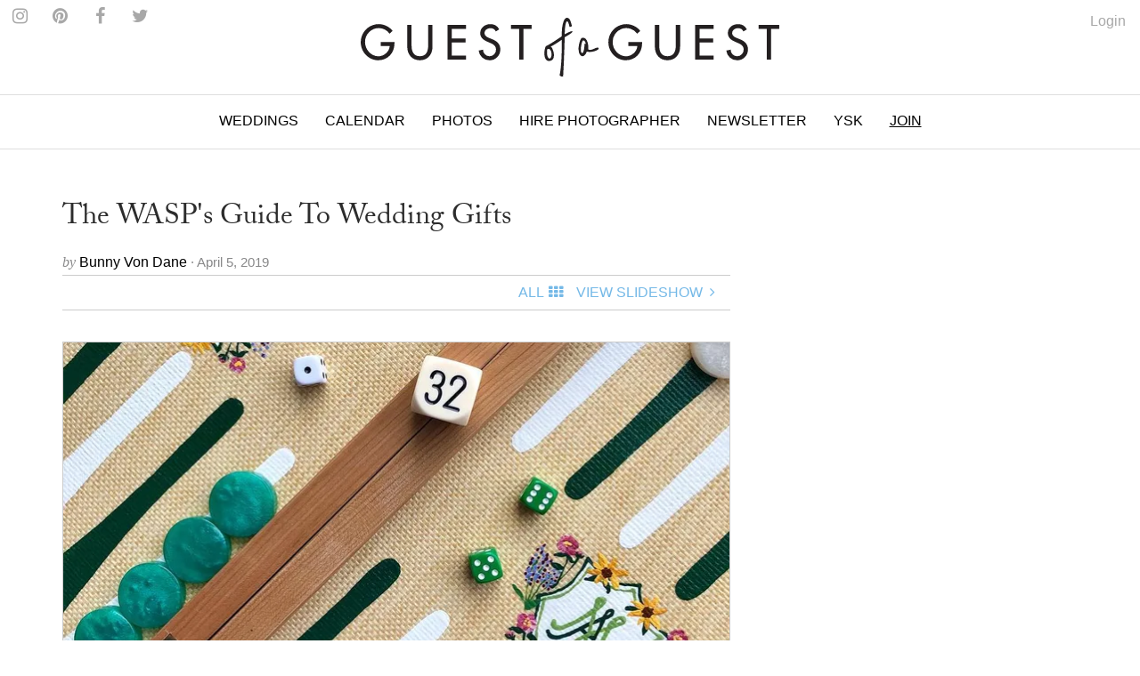

--- FILE ---
content_type: text/html
request_url: https://guestofaguest.com/weddings/gift-giving/the-wasps-guide-to-wedding-gifts
body_size: 11631
content:
<!DOCTYPE html><html lang="en"><head><meta charSet="utf-8" class="next-head"/><title class="next-head">The WASP&#x27;s Guide To Wedding Gifts </title><link rel="alternate" type="application/rss+xml" title="RSS Main Feed" href="https://feeds.feedburner.com/guestofaguest" class="next-head"/><meta property="og:site_name" content="Guest of a Guest" class="next-head"/><meta property="fb:admins" content="1020659762" class="next-head"/><link rel="canonical" href="https://guestofaguest.com/weddings/gift-giving/the-wasps-guide-to-wedding-gifts"/><meta name="description" content="From backgammon boards to candelabras... "/><meta property="og:title" content="The WASP&#x27;s Guide To Wedding Gifts "/><meta property="og:url" content="https://guestofaguest.com/weddings/gift-giving/the-wasps-guide-to-wedding-gifts"/><meta property="og:description" content="From backgammon boards to candelabras... "/><meta property="og:image" content="https://media.guestofaguest.com/t_card_large/gofg-media/2019/04/1/52199/54732026_555221358303758_479650808433769673_n.jpg"/><meta property="og:type" content="article"/><meta property="manifest:id" content="post"/><meta property="manifest:section" content="news"/><meta property="manifest:city" content="Weddings"/><meta property="manifest:author" content="Bunny Von Dane"/><meta property="manifest:post_date" content="2019-04-05"/><script>
            window._taboola = window._taboola || [];
            !function (e, f, u, i) {
                 if (!document.getElementById(i)){
                      e.async = 1;
                      e.src = u;
                      e.id = i;
                      f.parentNode.insertBefore(e, f);
                 }
            }(document.createElement('script'),document.getElementsByTagName('script')[0],'//cdn.taboola.com/libtrc/guestofaguest/loader.js','tb_loader_script');
            if(window.performance && typeof window.performance.mark == 'function')
            {window.performance.mark('tbl_ic');}
            </script><link rel="preload" href="/_next/83057a6c69758778584cd692fbceecb8d9caa2be/page/article.js" as="script"/><link rel="preload" href="/_next/83057a6c69758778584cd692fbceecb8d9caa2be/page/_error.js" as="script"/><link rel="preload" href="/_next/83057a6c69758778584cd692fbceecb8d9caa2be/app.js" as="script"/><meta name="viewport" content="user-scalable=0, initial-scale=1.0"/><link rel="stylesheet" href="/css/public.min.css?1625170432"/><link href="https://fonts.googleapis.com/css?family=Adamina|Open+Sans" rel="stylesheet"/><link rel="stylesheet" href="https://maxcdn.bootstrapcdn.com/font-awesome/4.7.0/css/font-awesome.min.css"/><script async="" defer="" src="//platform.instagram.com/en_US/embeds.js"></script><script src="https://use.typekit.net/vmm4ucn.js"></script><script>try{Typekit.load({ async: true });}catch(e){}</script><script>
            <!-- Google Tag Manager -->
            (function(w,d,s,l,i){w[l]=w[l]||[];w[l].push({'gtm.start':
            new Date().getTime(),event:'gtm.js'});var f=d.getElementsByTagName(s)[0],
            j=d.createElement(s),dl=l!='dataLayer'?'&l='+l:'';j.async=true;j.src=
            'https://www.googletagmanager.com/gtm.js?id='+i+dl;f.parentNode.insertBefore(j,f);
            })(window,document,'script','dataLayer','GTM-M4TDTW');
            <!-- End Google Tag Manager -->
            </script><script>
            var _sf_async_config = { uid: 2955, domain: 'guestofaguest.com', useCanonical: true };
            (function() {
                function loadChartbeat() {
                    window._sf_endpt = (new Date()).getTime();
                    var e = document.createElement('script');
                    e.setAttribute('language', 'javascript');
                    e.setAttribute('type', 'text/javascript');
                    e.setAttribute('src','//static.chartbeat.com/js/chartbeat.js');
                    document.body.appendChild(e);
                }
                var oldonload = window.onload;
                window.onload = (typeof window.onload != 'function') ? loadChartbeat : function() { oldonload(); loadChartbeat(); };
            })();
            </script><link rel="apple-touch-icon" sizes="57x57" href="/apple-touch-icon-57x57.png"/><link rel="apple-touch-icon" sizes="60x60" href="/apple-touch-icon-60x60.png"/><link rel="apple-touch-icon" sizes="72x72" href="/apple-touch-icon-72x72.png"/><link rel="apple-touch-icon" sizes="76x76" href="/apple-touch-icon-76x76.png"/><link rel="apple-touch-icon" sizes="114x114" href="/apple-touch-icon-114x114.png"/><link rel="apple-touch-icon" sizes="120x120" href="/apple-touch-icon-120x120.png"/><link rel="apple-touch-icon" sizes="144x144" href="/apple-touch-icon-144x144.png"/><link rel="apple-touch-icon" sizes="152x152" href="/apple-touch-icon-152x152.png"/><link rel="apple-touch-icon" sizes="180x180" href="/apple-touch-icon-180x180.png"/><link rel="icon" type="image/png" href="/favicon-32x32.png" sizes="32x32"/><link rel="icon" type="image/png" href="/favicon-194x194.png" sizes="194x194"/><link rel="icon" type="image/png" href="/favicon-96x96.png" sizes="96x96"/><link rel="icon" type="image/png" href="/android-chrome-192x192.png" sizes="192x192"/><link rel="icon" type="image/png" href="/favicon-16x16.png" sizes="16x16"/><link rel="manifest" href="/manifest.json"/><link rel="mask-icon" href="/safari-pinned-tab.svg" color="#5bbad5"/><meta name="msapplication-TileColor" content="#da532c"/><meta name="msapplication-TileImage" content="/mstile-144x144.png"/><meta name="theme-color" content="#ffffff"/></head><body><div><div id="__next"><div data-reactroot=""><div id="app"><div id="content"><div><div class="navigation"><div class="brand" id="brand"><a href="/"><img id="logo" class="brand-logo" src="/img/gofg-logo.svg" alt="Guest of a Guest Logo"/></a><ul class="menu-social"><li class="menu-social--content"><a href="https://www.instagram.com/guestofaguest/" target="_blank"><span class="fa fa-instagram menu-social--icon"></span></a></li><li class="menu-social--content"><a href="https://www.pinterest.com/guestofaguest/" target="_blank"><span class="fa fa-pinterest menu-social--icon"></span></a></li><li class="menu-social--content"><a href="https://www.facebook.com/guestofaguest" target="_blank"><span class="fa fa-facebook menu-social--icon"></span></a></li><li class="menu-social--content"><a href="https:///twitter.com/guestofaguest" target="_blank"><span class="fa fa-twitter menu-social--icon"></span></a></li></ul></div><nav id="header" class="header-navbar"><div class="sidebar-toggle visible-xs"><span class="fa fa-lg fa-bars"></span></div><div class="logo-branding-inline"><a href="/"><img id="logo-scrolled" class="brand-mark" src="/img/gofg-mark.svg"/></a></div><div class="logo-branding-small"><a href="/"><img class="brand-logo-small" src="/img/gofg-logo.svg"/></a></div><div class="header-navbar-inner container"><ul class="nav navbar-nav"><li class="full-subnav-wrapper top-local"><a class="channel-vocab text-uppercase">Weddings</a><div class="row subnav-tabbed subnav-wrapper"><ul class="subnav-tabbed-tabs"><li><a href="/">Global</a></li><li><a href="/new-york">New York</a></li><li><a href="/los-angeles">Los Angeles</a></li><li><a href="/hamptons">Hamptons</a></li><li><a href="/washington-dc">Washington D.C.</a></li><li><a href="/miami">Miami</a></li><li><a href="/san-francisco">San Francisco</a></li><li><a href="/chicago">Chicago</a></li></ul></div></li><li class="top-section-main"><a class="channel-vocab text-uppercase" href="/calendar">Calendar</a></li><li class="top-section-main"><a class="channel-vocab text-uppercase" href="/galleries">Photos</a></li><li class="top-section-main top-hire-photographer"><a class="channel-vocab text-uppercase" href="/photography">Hire Photographer</a></li><li class="top-section-main"><a class="channel-vocab text-uppercase" href="/newsletter">Newsletter</a></li><li class="top-section-main"><a class="channel-vocab text-uppercase" href="/hamptons/you-should-know">YSK</a></li><li class="top-section-main"><a class="channel-vocab text-uppercase" href="/subscribe" style="text-decoration:underline">Join</a></li></ul></div></nav></div><div class="ad-wrapper"></div></div><div id="main"><div class="container"><div class="row"><div class="content col-md-8"><article><header><a href="/weddings/gift-giving/the-wasps-guide-to-wedding-gifts"><h1 class="post-title"><span>The WASP&#x27;s Guide To Wedding Gifts </span></h1></a><div><div class="card-meta"><span class="card-meta--by">by </span><span class="card-meta--author">Bunny Von Dane<!-- --> </span><span class="card-meta--date">&middot; April 5, 2019</span></div></div><div class="item-menu"><div class="clearfix"><div><div id="fb-root"></div><div class="fb-like" data-href="https://guestofaguest.com/weddings/gift-giving/the-wasps-guide-to-wedding-gifts" data-layout="button" show_faces="false" data-action="like" data-share="true" data-colorscheme="light"></div></div><div class="pull-right"><ul class="list-inline no-margin"><li class="menu-item-text"><a style="cursor:pointer"><span class="text-uppercase">All</span><div class="fa fa-th spacer"></div></a></li><li class="menu-item-text"><a href="/weddings/gift-giving/the-wasps-guide-to-wedding-gifts?slide=1"><span class="text-uppercase">View Slideshow</span><div class="fa fa-angle-right fa-fw"></div></a></li></ul></div></div></div><div class="ad-wrapper"></div></header></article><div class="clearfix"><div class="item-content"><figure class="richtext-image"><img src="https://media.guestofaguest.com/t_article_content/gofg-media/2019/04/1/52199/screen_shot_2019-04-05_at_3.00.53_pm.png"></figure><p>Wedding season is almost upon us and it's time to lock down a gift before options are sparse. But what do you get a couple that has already inherited their fair share of chipped china? Click through for an assortment of some kitschy and/or classic gifts and necessities for any WASP-y newlywed.</p>
<p><em>[Photo&nbsp;<a href="https://www.instagram.com/p/Bv1VvoWlXNt/" target="_blank">via</a>]</em><br></p></div></div><div><div class="text-center"><a href="/weddings/gift-giving/the-wasps-guide-to-wedding-gifts?slide=1"><div class="post-btn-action"><span>View SlideShow</span><span class="icon pull-right fa fa-angle-right"></span></div></a></div></div><div class="ad-wrapper"></div><div class="container"><div class="row"><div class="more-content col-md-12"><h2 class="collection-title-lines"><a href="/category/guest-list"><span>The Guest List</span></a></h2><div class="more-content-inner clearfix"><div><article class="card-vertical-image-title col-xs-12 col-md-6"><figure class="card-thumbnail"><a href="/hamptons/guest-list/captain-skip-rudolph-montauk-the-adios-fishing"><img src="[data-uri]" data-sizes="auto" data-src="https://media.guestofaguest.com/t_card_square/f_jpg/gofg-media/2023/08/1/57009/55875588_2384349815120166_6230193733246124032_n.jpg" alt="Is Montauk Part Of The Hamptons? Captain Skip Rudolph Chats Fishing, City People, &amp; Where Locals Really Hang" title="Is Montauk Part Of The Hamptons? Captain Skip Rudolph Chats Fishing, City People, &amp; Where Locals Really Hang" class="lazyload"/></a></figure><header class="card-header"><div class="card-header-inner"><a href="/hamptons/guest-list/captain-skip-rudolph-montauk-the-adios-fishing"><h3 class="card-regular-title">Is Montauk Part Of The Hamptons? Captain Skip Rudolph Chats Fishing, City People, &amp; Where Locals Really Hang</h3></a></div></header></article></div><div><article class="card-vertical-image-title col-xs-12 col-md-6"><figure class="card-thumbnail"><a href="/new-york/guest-list/the-pr-net-lisa-smith"><img src="[data-uri]" data-sizes="auto" data-src="https://media.guestofaguest.com/t_card_square/f_jpg/gofg-media/2023/04/1/56840/the_pr_net_100_remarks_lisa_smith_(3).jpg" alt="How Comms Guru &amp; Founder Of The PR Net Lisa Smith Put Her Stylish Stamp On The Industry" title="How Comms Guru &amp; Founder Of The PR Net Lisa Smith Put Her Stylish Stamp On The Industry" class="lazyload"/></a></figure><header class="card-header"><div class="card-header-inner"><a href="/new-york/guest-list/the-pr-net-lisa-smith"><h3 class="card-regular-title">How Comms Guru &amp; Founder Of The PR Net Lisa Smith Put Her Stylish Stamp On The Industry</h3></a></div></header></article></div><div><article class="card-vertical-image-title col-xs-12 col-md-6"><figure class="card-thumbnail"><a href="/new-york/guest-list/who-are-the-assoulines-meet-the-chic-first-family-of-luxury-publishing"><img src="[data-uri]" data-sizes="auto" data-src="https://media.guestofaguest.com/t_card_square/f_jpg/gofg-media/2023/04/1/56828/341567695_249193410938757_6324891901030222353_n_(3).jpg" alt="Who Are The Assoulines? Meet The Chic First Family Of Luxury Publishing" title="Who Are The Assoulines? Meet The Chic First Family Of Luxury Publishing" class="lazyload"/></a></figure><header class="card-header"><div class="card-header-inner"><a href="/new-york/guest-list/who-are-the-assoulines-meet-the-chic-first-family-of-luxury-publishing"><h3 class="card-regular-title">Who Are The Assoulines? Meet The Chic First Family Of Luxury Publishing</h3></a></div></header></article></div><div><article class="card-vertical-image-title col-xs-12 col-md-6"><figure class="card-thumbnail"><a href="/new-york/guest-list/who-is-sarah-hoover-meet-the-fab-first-lady-of-new-yorks-art-scene"><img src="[data-uri]" data-sizes="auto" data-src="https://media.guestofaguest.com/t_card_square/f_jpg/gofg-media/2022/10/1/56421/244536582_173730441579907_1482555981214717217_n.jpg" alt="Who Is Sarah Hoover? Meet The Fabulous First Lady Of New York&#x27;s Art Scene" title="Who Is Sarah Hoover? Meet The Fabulous First Lady Of New York&#x27;s Art Scene" class="lazyload"/></a></figure><header class="card-header"><div class="card-header-inner"><a href="/new-york/guest-list/who-is-sarah-hoover-meet-the-fab-first-lady-of-new-yorks-art-scene"><h3 class="card-regular-title">Who Is Sarah Hoover? Meet The Fabulous First Lady Of New York&#x27;s Art Scene</h3></a></div></header></article></div><div><article class="card-vertical-image-title col-xs-12 col-md-6"><figure class="card-thumbnail"><a href="/london/guest-list/olympia-of-greece-talks-entertaining"><img src="[data-uri]" data-sizes="auto" data-src="https://media.guestofaguest.com/t_card_square/f_jpg/gofg-media/2022/09/1/56333/olympia-portraits-9_800x.jpg" alt="Olympia Of Greece On Fashion, Entertaining &amp; More At Home In London" title="Olympia Of Greece On Fashion, Entertaining &amp; More At Home In London" class="lazyload"/></a></figure><header class="card-header"><div class="card-header-inner"><a href="/london/guest-list/olympia-of-greece-talks-entertaining"><h3 class="card-regular-title">Olympia Of Greece On Fashion, Entertaining &amp; More At Home In London</h3></a></div></header></article></div><div><article class="card-vertical-image-title col-xs-12 col-md-6"><figure class="card-thumbnail"><a href="/new-york/guest-list/meet-the-next-generation-of-billionaire-heiresses"><img src="[data-uri]" data-sizes="auto" data-src="https://media.guestofaguest.com/t_card_square/f_jpg/gofg-media/2022/08/1/56195/269892054_461720848799848_309683854137714809_n.jpg" alt="Meet The Glamorous Next Generation Of Billionaire Heiresses" title="Meet The Glamorous Next Generation Of Billionaire Heiresses" class="lazyload"/></a></figure><header class="card-header"><div class="card-header-inner"><a href="/new-york/guest-list/meet-the-next-generation-of-billionaire-heiresses"><h3 class="card-regular-title">Meet The Glamorous Next Generation Of Billionaire Heiresses</h3></a></div></header></article></div><div><article class="card-vertical-image-title col-xs-12 col-md-6"><figure class="card-thumbnail"><a href="/los-angeles/guest-list/who-is-nats-getty-the-oil-heir-and-trans-activist-is-living-life-loud-and-proud"><img src="[data-uri]" data-sizes="auto" data-src="https://media.guestofaguest.com/t_card_square/f_jpg/gofg-media/2022/06/1/56069/258097351_371888698023389_302802488359365945_n_(3).jpg" alt="Who Is Nats Getty? The Oil Heir &amp; Trans Activist Is Living Life Loud &amp; Proud" title="Who Is Nats Getty? The Oil Heir &amp; Trans Activist Is Living Life Loud &amp; Proud" class="lazyload"/></a></figure><header class="card-header"><div class="card-header-inner"><a href="/los-angeles/guest-list/who-is-nats-getty-the-oil-heir-and-trans-activist-is-living-life-loud-and-proud"><h3 class="card-regular-title">Who Is Nats Getty? The Oil Heir &amp; Trans Activist Is Living Life Loud &amp; Proud</h3></a></div></header></article></div><div><article class="card-vertical-image-title col-xs-12 col-md-6"><figure class="card-thumbnail"><a href="/new-york/guest-list/haya-maraka-a-lady-knows-modes-and-manners"><img src="[data-uri]" data-sizes="auto" data-src="https://media.guestofaguest.com/t_card_square/f_jpg/gofg-media/2022/01/1/55524/haya2_(2).jpg" alt="Worldly Socialite Haya Maraka&#x27;s Elegant Etiquette Tips For The Modern Lady" title="Worldly Socialite Haya Maraka&#x27;s Elegant Etiquette Tips For The Modern Lady" class="lazyload"/></a></figure><header class="card-header"><div class="card-header-inner"><a href="/new-york/guest-list/haya-maraka-a-lady-knows-modes-and-manners"><h3 class="card-regular-title">Worldly Socialite Haya Maraka&#x27;s Elegant Etiquette Tips For The Modern Lady</h3></a></div></header></article></div><div><article class="card-vertical-image-title col-xs-12 col-md-6"><figure class="card-thumbnail"><a href="/los-angeles/guest-list/christine-chius-guide-to-throwing-the-most-fabulous-party"><img src="[data-uri]" data-sizes="auto" data-src="https://media.guestofaguest.com/t_card_square/f_jpg/gofg-media/2021/05/1/54706/img_5177_(3).jpg" alt="Haute Hostess Christine Chiu&#x27;s Guide To Throwing The Most Fabulous Fête" title="Haute Hostess Christine Chiu&#x27;s Guide To Throwing The Most Fabulous Fête" class="lazyload"/></a></figure><header class="card-header"><div class="card-header-inner"><a href="/los-angeles/guest-list/christine-chius-guide-to-throwing-the-most-fabulous-party"><h3 class="card-regular-title">Haute Hostess Christine Chiu&#x27;s Guide To Throwing The Most Fabulous Fête</h3></a></div></header></article></div><div><article class="card-vertical-image-title col-xs-12 col-md-6"><figure class="card-thumbnail"><a href="/new-york/guest-list/marina-larroude-on-her-stylish-new-brand"><img src="[data-uri]" data-sizes="auto" data-src="https://media.guestofaguest.com/t_card_square/f_jpg/gofg-media/2020/12/1/54301/banner_blog_marina_3000x.jpg" alt="Marina Larroudé&#x27;s New Brand Isn&#x27;t Just Stylish, It&#x27;s Beyond Brilliant" title="Marina Larroudé&#x27;s New Brand Isn&#x27;t Just Stylish, It&#x27;s Beyond Brilliant" class="lazyload"/></a></figure><header class="card-header"><div class="card-header-inner"><a href="/new-york/guest-list/marina-larroude-on-her-stylish-new-brand"><h3 class="card-regular-title">Marina Larroudé&#x27;s New Brand Isn&#x27;t Just Stylish, It&#x27;s Beyond Brilliant</h3></a></div></header></article></div></div></div></div></div><div class="container"><div class="row"><div class="more-content col-md-12"><h2 class="collection-title-lines"><a href="/category/gift-giving"><span>More</span></a></h2><div class="more-content-inner clearfix"><div><article class="card-vertical-image-title col-xs-12 col-md-6"><figure class="card-thumbnail"><a href="/new-york/gift-giving/whats-on-marina-larroudes-holiday-wish-list"><img src="[data-uri]" data-sizes="auto" data-src="https://media.guestofaguest.com/t_card_square/f_jpg/gofg-media/2023/12/1/57119/img_5593.jpg" alt="What&#x27;s On Marina Larroudé&#x27;s Holiday Wish List?" title="What&#x27;s On Marina Larroudé&#x27;s Holiday Wish List?" class="lazyload"/></a></figure><header class="card-header"><div class="card-header-inner"><a href="/new-york/gift-giving/whats-on-marina-larroudes-holiday-wish-list"><h3 class="card-regular-title">What&#x27;s On Marina Larroudé&#x27;s Holiday Wish List?</h3></a></div></header></article></div><div><article class="card-vertical-image-title col-xs-12 col-md-6"><figure class="card-thumbnail"><a href="/new-york/gift-giving/whats-on-sterling-mcdavids-holiday-wish-list-3"><img src="[data-uri]" data-sizes="auto" data-src="https://media.guestofaguest.com/t_card_square/f_jpg/gofg-media/2023/12/1/57122/img_5602.jpg" alt="What&#x27;s On Sterling McDavid&#x27;s Holiday Wish List?" title="What&#x27;s On Sterling McDavid&#x27;s Holiday Wish List?" class="lazyload"/></a></figure><header class="card-header"><div class="card-header-inner"><a href="/new-york/gift-giving/whats-on-sterling-mcdavids-holiday-wish-list-3"><h3 class="card-regular-title">What&#x27;s On Sterling McDavid&#x27;s Holiday Wish List?</h3></a></div></header></article></div><div><article class="card-vertical-image-title col-xs-12 col-md-6"><figure class="card-thumbnail"><a href="/new-york/gift-giving/whats-on-sophie-elgorts-holiday-wish-list"><img src="[data-uri]" data-sizes="auto" data-src="https://media.guestofaguest.com/t_card_square/f_jpg/gofg-media/2023/12/1/57113/img_5509.jpg" alt="What&#x27;s On Sophie Elgort&#x27;s Holiday Wish List?" title="What&#x27;s On Sophie Elgort&#x27;s Holiday Wish List?" class="lazyload"/></a></figure><header class="card-header"><div class="card-header-inner"><a href="/new-york/gift-giving/whats-on-sophie-elgorts-holiday-wish-list"><h3 class="card-regular-title">What&#x27;s On Sophie Elgort&#x27;s Holiday Wish List?</h3></a></div></header></article></div><div><article class="card-vertical-image-title col-xs-12 col-md-6"><figure class="card-thumbnail"><a href="/new-york/gift-giving/whats-on-sasha-martins-holiday-wish-list"><img src="[data-uri]" data-sizes="auto" data-src="https://media.guestofaguest.com/t_card_square/f_jpg/gofg-media/2023/12/1/57115/20211109_bg_prep_cara_cara_156.jpg" alt="What&#x27;s On Sasha Martin&#x27;s Holiday Wish List?" title="What&#x27;s On Sasha Martin&#x27;s Holiday Wish List?" class="lazyload"/></a></figure><header class="card-header"><div class="card-header-inner"><a href="/new-york/gift-giving/whats-on-sasha-martins-holiday-wish-list"><h3 class="card-regular-title">What&#x27;s On Sasha Martin&#x27;s Holiday Wish List?</h3></a></div></header></article></div></div></div></div></div><div id="taboola-below-article-thumbnails"></div></div><div class="sticky-outer-wrapper rail col-md-4"><div class="sticky-inner-wrapper" style="position:relative;top:0px"><div class="ad-wrapper ad-rail"></div></div></div></div></div></div></div><div></div></div><div class="text-center" style="margin-top:20px"><a href="/tag/wasp"><span class="card-meta">WASP</span></a><span>•<!-- --> </span><a href="/tag/backgammon"><span class="card-meta">backgammon</span></a><span>•<!-- --> </span><a href="/tag/wedding-gift-guide"><span class="card-meta">Wedding Gift Guide</span></a><span>•<!-- --> </span><a href="/tag/dempsey-and-carroll"><span class="card-meta">Dempsey and Carroll</span></a><span>•<!-- --> </span><a href="/tag/scully-and-scully"><span class="card-meta">scully and scully</span></a><span>•<!-- --> </span><a href="/tag/herend-figurine"><span class="card-meta">herend figurine</span></a><span>•<!-- --> </span><a href="/tag/william-wayne"><span class="card-meta">william wayne</span></a><span>•<!-- --> </span><a href="/tag/mottahedeh-china"><span class="card-meta">Mottahedeh China </span></a><span>•<!-- --> </span><a href="/tag/crystal-decanter"><span class="card-meta">crystal decanter</span></a><span>•<!-- --> </span><a href="/tag/wasp-gift-guide"><span class="card-meta">Wasp Gift Guide</span></a><span>•<!-- --> </span><a href="/tag/wasp-wedding-gifts"><span class="card-meta">Wasp Wedding Gifts</span></a></div><div id="footer" class="container"><div class="sidebar-overlay"></div><footer class="footer sidebar"><div class="sidebar-close visible-xs"><span class="fa fa-lg fa-times"></span></div><div class="sidebar-wrapper"><div class="container sidebar-content"><div class="row"><div class="col-sm-3 footer-hide"><ul class="footer-list"><li class="footer-list-item sidebar-text"><a href="/calendar">Calendar</a></li><li class="footer-list-item sidebar-text"><a href="/tag/places">Guides</a></li><li class="footer-list-item sidebar-text"><a href="/galleries">Photos</a></li><li class="footer-list-item sidebar-text"><a href="/you-should-know">You Should Know</a></li><li class="footer-list-item sidebar-text" style="text-decoration:underline"><a href="/subscribe">Join</a></li><li class="footer-list-item sidebar-text" style="text-decoration:underline"><a href="https://account.guestofaguest.com/account">Login</a></li></ul></div><div class="col-sm-3 col-sm-pull-9"><h4 class="sidebar-text sidebar-text--header">Sites</h4><ul class="footer-list"><li class="footer-list-item sidebar-text"><a href="/">Global</a></li><li class="footer-list-item sidebar-text"><a href="/new-york">New York</a></li><li class="footer-list-item sidebar-text"><a href="/los-angeles">Los Angeles</a></li><li class="footer-list-item sidebar-text"><a href="/washington-dc">Washington D.C.</a></li><li class="footer-list-item sidebar-text"><a href="/miami">Miami</a></li><li class="footer-list-item sidebar-text"><a href="/san-francisco">San Francisco</a></li><li class="footer-list-item sidebar-text"><a href="/chicago">Chicago</a></li><li class="footer-list-item sidebar-text"><a href="/weddings">Weddings</a></li></ul></div><div class="col-sm-3"><h4 class="sidebar-text sidebar-text-header">Follow Us</h4><ul class="footer-list"><li class="footer-list-item sidebar-social--instagram">Instagram</li><li class="footer-list-item sidebar-social--facebook">Facebook</li><li class="footer-list-item sidebar-social--twitter">Twitter</li><li class="footer-list-item sidebar-social--pinterest">Pinterest</li></ul></div><div class="col-sm-3"><h4 class="sidebar-text sidebar-text--header">Information</h4><ul class="footer-list"><li class="footer-list-item sidebar-text"><a href="/about">About</a></li><li class="footer-list-item sidebar-text"><a href="/photographys">Photography</a></li><li class="footer-list-item sidebar-text"><a href="/advertising">Advertising</a></li><li class="footer-list-item sidebar-text"><a href="/terms">Terms</a></li></ul></div><div class="col-sm-3 hidden-xs"><ul class="footer-list"><li class="footer-list-item sidebar-text"><a href="https://feeds.feedburner.com/guestofaguest">RSS</a></li><li class="footer-list-item sidebar-text"><a href="https://feeds.feedburner.com/guestofaguest/new-york">New York RSS</a></li><li class="footer-list-item sidebar-text"><a href="https://feeds.feedburner.com/guestofaguest/los-angeles">Los Angeles RSS</a></li><li class="footer-list-item sidebar-text"><a href="https://feeds.feedburner.com/guestofaguest/hamptons">Hamptons RSS</a></li></ul></div></div><div class="footer-copyright"><p>&copy; 2020 Guest of a Guest, Inc. All Rights Reserved</p></div></div></div></footer></div></div></div><div id="__next-error"></div></div><div><script>
          __NEXT_DATA__ = {"props":{"isServer":true,"store":{},"initialState":{"articles":{"isFetching":false,"items":[{"author_id":20029,"status":"publish","created":"2019-04-05T17:45:14.639Z","updated":"2019-04-05T19:04:41.045Z","published":"2019-04-05T19:04:41.045Z","id":52199,"external_id":null,"type":"article","slug":"the-wasps-guide-to-wedding-gifts","title":"The WASP's Guide To Wedding Gifts ","content":"\u003cfigure class=\"richtext-image\"\u003e\u003cimg src=\"https://media.guestofaguest.com/t_article_content/gofg-media/2019/04/1/52199/screen_shot_2019-04-05_at_3.00.53_pm.png\"\u003e\u003c/figure\u003e\u003cp\u003eWedding season is almost upon us and it's time to lock down a gift before options are sparse. But what do you get a couple that has already inherited their fair share of chipped china? Click through for an assortment of some kitschy and/or classic gifts and necessities for any WASP-y newlywed.\u003c/p\u003e\r\n\u003cp\u003e\u003cem\u003e[Photo\u0026nbsp;\u003ca href=\"https://www.instagram.com/p/Bv1VvoWlXNt/\" target=\"_blank\"\u003evia\u003c/a\u003e]\u003c/em\u003e\u003cbr\u003e\u003c/p\u003e","summary":"From backgammon boards to candelabras... ","items":null,"attributes":null,"city_id":38,"featured":1,"global_enabled":true,"format":"slideshow-normal","city":{"author_id":null,"status":"draft","created":"2016-03-22T22:01:35.547Z","updated":"2016-03-22T22:01:48.441Z","published":null,"id":38,"external_id":null,"name":"Weddings","slug":"weddings","type":"city"},"category":{"author_id":2,"status":"publish","created":"2016-01-16T20:58:29.845Z","updated":"2016-01-16T20:58:29.845Z","published":null,"id":3812,"external_id":4005,"type":"category","title":"Gift Giving","slug":"gift-giving","parent_id":null},"tags":[{"title":"WASP","slug":"wasp","id":15504},{"title":"backgammon","slug":"backgammon","id":82914},{"title":"Wedding Gift Guide","slug":"wedding-gift-guide","id":185095},{"title":"Dempsey and Carroll","slug":"dempsey-and-carroll","id":185339},{"title":"scully and scully","slug":"scully-and-scully","id":236934},{"title":"herend figurine","slug":"herend-figurine","id":236935},{"title":"william wayne","slug":"william-wayne","id":236936},{"title":"Mottahedeh China ","slug":"mottahedeh-china","id":236937},{"title":"crystal decanter","slug":"crystal-decanter","id":236938},{"title":"Wasp Gift Guide","slug":"wasp-gift-guide","id":236939},{"title":"Wasp Wedding Gifts","slug":"wasp-wedding-gifts","id":236940}],"author":{"name":"Bunny Von Dane","slug":"bunny-von-dane"},"card_image":{"author_id":409,"status":3,"created":"2019-04-05T19:01:18.640Z","updated":"2019-04-05T19:01:18.640Z","published":"2019-04-05T19:01:18.609Z","id":1166052,"external_id":1754325,"image_type":2,"title":null,"summary":null,"path":"/gofg-media/2019/04/1/52199/54732026_555221358303758_479650808433769673_n.jpg","order":0,"link_id":191425},"slides":[{"author_id":null,"status":1,"created":"2019-04-05T18:06:44.711Z","updated":"2019-04-05T18:06:44.711Z","published":null,"id":547933,"external_id":null,"title":"Custom Backgammon Board","content":"\u003cfigure class=\"richtext-image richtext-size-medium richtext-align-left\"\u003e\u003cimg src=\"https://media.guestofaguest.com/t_article_content/gofg-media/2019/04/1/52199/screen_shot_2019-04-05_at_1.50.00_pm.png\"\u003e\u003c/figure\u003e\n\u003cp\u003eIs there ever a time when playing backgammon isn't appropriate? Whether they're poolside or enjoying cocktail hour, it's always good to have a travel backgammon board available. Especially one that's customized with their very own unique logo and monogram. What else are they supposed to do on their honeymoon?\u003c/p\u003e\n\u003cp\u003e\u003ca href=\"https://ninefair.com/\" target=\"_blank\"\u003eNine Fair Backgammon\u003c/a\u003e, Price Upon Request \u003c/p\u003e\n\u003cp\u003e\u003cem\u003e[Photo \u003ca href=\"https://www.instagram.com/p/Bv1VvoWlXNt/\" target=\"_blank\"\u003evia\u003c/a\u003e]\u003c/em\u003e\u003c/p\u003e","item_id":52199,"item_type_id":1,"thumbnail":"http://media.guestofaguest.com/t_article_content/gofg-media/2019/04/1/52199/screen_shot_2019-04-05_at_1.50.00_pm.png","order":1,"type":"slide"},{"author_id":null,"status":1,"created":"2019-04-05T18:06:44.711Z","updated":"2019-04-05T18:06:44.711Z","published":null,"id":547934,"external_id":null,"title":"Herend Figurine ","content":"\u003cfigure class=\"richtext-image richtext-size-medium richtext-align-left\"\u003e\u003cimg src=\"https://media.guestofaguest.com/t_article_content/gofg-media/2019/04/1/52199/screen_shot_2019-04-05_at_2.03.02_pm.png\"\u003e\u003c/figure\u003e\n\u003cp\u003eNo WASP-y abode is complete without a random, porcelain Herend figurine. So take the leap and choose an animal wisely! \u003c/p\u003e\n\u003cp\u003e\u003ca href=\"https://www.scullyandscully.com/collectibles/herend-figurines/\" target=\"_blank\"\u003eScully \u0026 Scully\u003c/a\u003e,  $70-$12,000\u003c/p\u003e\n\u003cp\u003e\u003cem\u003e[Photo \u003ca href=\"https://www.instagram.com/p/BqNB48gFZpJ/\" target=\"_blank\"\u003evia\u003c/a\u003e]\u003c/em\u003e\u003c/p\u003e","item_id":52199,"item_type_id":1,"thumbnail":"http://media.guestofaguest.com/t_article_content/gofg-media/2019/04/1/52199/screen_shot_2019-04-05_at_2.03.02_pm.png","order":2,"type":"slide"},{"author_id":null,"status":1,"created":"2019-04-05T18:37:17.140Z","updated":"2019-04-05T18:37:17.140Z","published":null,"id":547935,"external_id":null,"title":"Parker Mix Box","content":"\u003cfigure class=\"richtext-image richtext-size-medium richtext-align-left\"\u003e\u003cimg src=\"https://media.guestofaguest.com/t_article_content/gofg-media/2019/04/1/52199/683707132001.jpg\"\u003e\u003c/figure\u003e\n\u003cp\u003eThis bar-meets-picnic basket hybrid is the best accompaniment for any late afternoon activity! Pro tip: keep it on the boat.\u003c/p\u003e\n\u003cp\u003e\u003ca href=\"https://www.ralphlaurenhome.com/products/Tabletop_Accents/item.aspx?haid=352\u0026collId=\u0026shaid=\u0026sort=\u0026itemId=37627\u0026phaid=\" target=\"_blank\"\u003eRalph Lauren\u003c/a\u003e, Price Upon Request \u003c/p\u003e\n\u003cp\u003e\u003cbr\u003e\u003c/p\u003e","item_id":52199,"item_type_id":1,"thumbnail":"http://media.guestofaguest.com/t_article_content/gofg-media/2019/04/1/52199/683707132001.jpg","order":3,"type":"slide"},{"author_id":null,"status":1,"created":"2019-04-05T18:06:44.711Z","updated":"2019-04-05T18:06:44.711Z","published":null,"id":547936,"external_id":null,"title":"Bespoke Stationary ","content":"\u003cfigure class=\"richtext-image richtext-size-medium richtext-align-left\"\u003e\u003cimg src=\"https://media.guestofaguest.com/t_article_content/gofg-media/2019/04/1/52199/screen_shot_2019-04-05_at_2.09.00_pm.png\"\u003e\u003c/figure\u003e\n\u003cp\u003eWe can tell you the bride will ecstatic to see her updated monogram printed upon some thick, matte card stock. \u003c/p\u003e\n\u003cp\u003e\u003ca href=\"https://www.dempseyandcarroll.com/collections/bespoke-stationery\" target=\"_blank\"\u003eDempsey and Carroll\u003c/a\u003e, Price Upon Request\u003c/p\u003e\n\u003cp\u003e\u003cem\u003e[Photo \u003ca href=\"https://www.instagram.com/p/BvO9zg9l6Jy/\" target=\"_blank\"\u003evia\u003c/a\u003e]\u003c/em\u003e\u003c/p\u003e","item_id":52199,"item_type_id":1,"thumbnail":"http://media.guestofaguest.com/t_article_content/gofg-media/2019/04/1/52199/screen_shot_2019-04-05_at_2.09.00_pm.png","order":4,"type":"slide"},{"author_id":null,"status":1,"created":"2019-04-05T18:24:09.498Z","updated":"2019-04-05T18:24:09.498Z","published":null,"id":547937,"external_id":null,"title":"Mottahedeh China ","content":"\u003cfigure class=\"richtext-image richtext-size-medium richtext-align-left\"\u003e\u003cimg src=\"https://media.guestofaguest.com/t_article_content/gofg-media/2019/04/1/52199/screen_shot_2019-04-05_at_2.11.52_pm.png\"\u003e\u003c/figure\u003e\n\u003cp\u003eWhen Grandma's china needs an update...\u003c/p\u003e\n\u003cp\u003e\u003ca href=\"https://www.william-wayne.com/details.cfm/Mottahedeh?PageNum_Results=6\u0026category=52\u0026pattern=-1\u0026sort=brand_a\u0026ProdID=38199\" target=\"_blank\"\u003eWilliam Wayne\u003c/a\u003e, $220 per place setting \u003c/p\u003e\n\u003cp\u003e\u003cem\u003e[Photo \u003ca href=\"https://www.instagram.com/p/BvHDyh2Fe83/\" target=\"_blank\"\u003evia\u003c/a\u003e]\u003c/em\u003e\u003c/p\u003e","item_id":52199,"item_type_id":1,"thumbnail":"http://media.guestofaguest.com/t_article_content/gofg-media/2019/04/1/52199/screen_shot_2019-04-05_at_2.11.52_pm.png","order":5,"type":"slide"},{"author_id":null,"status":1,"created":"2019-04-05T18:24:09.498Z","updated":"2019-04-05T18:24:09.498Z","published":null,"id":547938,"external_id":null,"title":"Crystal Decanter","content":"\u003cfigure class=\"richtext-image richtext-size-medium richtext-align-left\"\u003e\u003cimg src=\"https://media.guestofaguest.com/t_article_content/gofg-media/2019/04/1/52199/screen_shot_2019-04-05_at_2.19.32_pm.png\"\u003e\u003c/figure\u003e\n\u003cp\u003eIs there anything more elegant than pouring Tito's out of a crystal decanter, placed upon a well-curated bar cart? Their future guests will be \u003cem\u003every\u003c/em\u003e impressed.\u003c/p\u003e\u003cp\u003e\u003ca href=\"https://www.william-wayne.com/details.cfm/wedding?\u0026sort=reg_d\u0026ProdID=122454\" target=\"_blank\"\u003eWilliam Wayne\u003c/a\u003e, $150\u003cbr\u003e\u003c/p\u003e\n\u003cp\u003e\u003cem\u003e[Photo \u003ca href=\"https://www.instagram.com/p/BvF5ayGg2ru/\" target=\"_blank\"\u003evia\u003c/a\u003e]\u003c/em\u003e\u003c/p\u003e","item_id":52199,"item_type_id":1,"thumbnail":"http://media.guestofaguest.com/t_article_content/gofg-media/2019/04/1/52199/screen_shot_2019-04-05_at_2.19.32_pm.png","order":6,"type":"slide"},{"author_id":null,"status":1,"created":"2019-04-05T18:24:09.498Z","updated":"2019-04-05T18:24:09.498Z","published":null,"id":547939,"external_id":null,"title":"Silver Serving Tray","content":"\u003cfigure class=\"richtext-image richtext-size-medium richtext-align-left\"\u003e\u003cimg src=\"https://media.guestofaguest.com/t_article_content/gofg-media/2019/04/1/52199/screen_shot_2019-04-05_at_2.22.54_pm.png\"\u003e\u003c/figure\u003e\n\u003cp\u003eThe uses for a silver serving tray are infinite! Very practical gift but must be engraved. \u003c/p\u003e\n\u003cp\u003e\u003ca href=\"https://www.christofle.com/us_en/home-trays-glove-boxes-silver-plated-rectangular-serving-tray-with-handles-xxl.html\" target=\"_blank\"\u003eChristofle\u003c/a\u003e, $2,450\u003c/p\u003e\n\u003cp\u003e\u003cem\u003e[Photo \u003ca href=\"https://www.instagram.com/p/BjplEBzFP7V/\" target=\"_blank\"\u003evia\u003c/a\u003e]\u003c/em\u003e\u003c/p\u003e","item_id":52199,"item_type_id":1,"thumbnail":"http://media.guestofaguest.com/t_article_content/gofg-media/2019/04/1/52199/screen_shot_2019-04-05_at_2.22.54_pm.png","order":7,"type":"slide"},{"author_id":null,"status":1,"created":"2019-04-05T18:37:17.140Z","updated":"2019-04-05T18:37:17.140Z","published":null,"id":547940,"external_id":null,"title":"Sterling Silver Candelabras","content":"\u003cfigure class=\"richtext-image richtext-size-medium richtext-align-left\"\u003e\u003cimg src=\"https://media.guestofaguest.com/t_article_content/gofg-media/2019/04/1/52199/screen_shot_2019-04-05_at_2.40.11_pm.png\"\u003e\u003c/figure\u003e\n\u003cp\u003eAppropriate for holidays, dinner parties, and casual lunch at home.\u003c/p\u003e\u003cp\u003e\u003ca href=\"https://rstyle.me/+4g2xyBBCAOVP2YaAqCtEtQ\" target=\"_blank\"\u003eOne Kings Lane\u003c/a\u003e, $1,975\u003cbr\u003e\u003c/p\u003e","item_id":52199,"item_type_id":1,"thumbnail":"http://media.guestofaguest.com/t_article_content/gofg-media/2019/04/1/52199/screen_shot_2019-04-05_at_2.40.11_pm.png","order":8,"type":"slide"}]}],"sideItems":[{"author_id":629,"status":"publish","created":"2023-08-17T19:28:39.466Z","updated":"2023-08-20T12:58:04.432Z","published":"2023-08-20T12:39:00.000Z","id":57009,"external_id":null,"type":"article","slug":"captain-skip-rudolph-montauk-the-adios-fishing","title":"Is Montauk Part Of The Hamptons? Captain Skip Rudolph Chats Fishing, City People, \u0026 Where Locals Really Hang","content":"","summary":"Bananas are good luck on his boat!","items":null,"attributes":null,"city_id":2,"featured":1,"global_enabled":true,"format":0,"city":{"author_id":null,"status":"draft","created":"2016-01-16T20:52:54.000Z","updated":"2016-01-16T20:52:54.748Z","published":"2016-01-16T20:52:54.000Z","id":2,"external_id":1,"name":"Hamptons","slug":"hamptons","type":"city"},"author":{"name":"Christie Grimm","slug":"christie-grimm"},"category":{"author_id":2,"status":"publish","created":"2016-01-16T21:55:05.330Z","updated":"2016-01-16T21:55:05.330Z","published":null,"id":108575,"external_id":110452,"type":"category","title":"Guest List","slug":"guest-list","parent_id":null},"card_image":{"author_id":629,"status":3,"created":"2023-08-17T19:57:09.395Z","updated":"2023-08-17T19:57:09.395Z","published":"2023-08-17T19:57:09.243Z","id":1232891,"external_id":1821164,"image_type":2,"title":null,"summary":null,"path":"/gofg-media/2023/08/1/57009/55875588_2384349815120166_6230193733246124032_n.jpg","order":0,"link_id":263798},"featured_image":{"author_id":629,"status":3,"created":"2023-08-17T19:57:20.651Z","updated":"2023-08-17T19:57:20.651Z","published":"2023-08-17T19:57:20.504Z","id":1232892,"external_id":1821165,"image_type":1,"title":null,"summary":null,"path":"/gofg-media/2023/08/1/57009/55882346_2384348221786992_1142973063269187584_n.jpg","order":0,"link_id":263799}},{"author_id":409,"status":"publish","created":"2023-04-24T19:01:43.934Z","updated":"2023-04-24T20:09:06.653Z","published":"2023-04-24T20:08:00.000Z","id":56840,"external_id":null,"type":"article","slug":"the-pr-net-lisa-smith","title":"How Comms Guru \u0026 Founder Of The PR Net Lisa Smith Put Her Stylish Stamp On The Industry","content":"","summary":"How the PR entrepreneur gets it all done","items":null,"attributes":null,"city_id":4,"featured":0,"global_enabled":true,"format":1,"city":{"author_id":null,"status":"draft","created":"2016-01-16T20:52:54.000Z","updated":"2016-01-16T20:52:54.754Z","published":"2016-01-16T20:52:54.000Z","id":4,"external_id":3,"name":"New York","slug":"new-york","type":"city"},"author":{"name":"Stephanie Maida","slug":"stephanie-maida"},"category":{"author_id":2,"status":"publish","created":"2016-01-16T21:55:05.330Z","updated":"2016-01-16T21:55:05.330Z","published":null,"id":108575,"external_id":110452,"type":"category","title":"Guest List","slug":"guest-list","parent_id":null},"card_image":{"author_id":409,"status":3,"created":"2023-04-24T19:23:52.215Z","updated":"2023-04-24T19:23:52.215Z","published":"2023-04-24T19:23:48.167Z","id":1229980,"external_id":1818253,"image_type":2,"title":null,"summary":null,"path":"/gofg-media/2023/04/1/56840/the_pr_net_100_remarks_lisa_smith_(3).jpg","order":0,"link_id":260718}},{"author_id":409,"status":"publish","created":"2023-04-19T14:57:45.765Z","updated":"2023-04-21T16:39:56.359Z","published":"2023-04-21T14:00:00.000Z","id":56828,"external_id":null,"type":"article","slug":"who-are-the-assoulines-meet-the-chic-first-family-of-luxury-publishing","title":"Who Are The Assoulines? Meet The Chic First Family Of Luxury Publishing","content":"","summary":"The Parisian publishing dynasty behind your favorite books","items":null,"attributes":null,"city_id":4,"featured":1,"global_enabled":true,"format":1,"city":{"author_id":null,"status":"draft","created":"2016-01-16T20:52:54.000Z","updated":"2016-01-16T20:52:54.754Z","published":"2016-01-16T20:52:54.000Z","id":4,"external_id":3,"name":"New York","slug":"new-york","type":"city"},"author":{"name":"Stephanie Maida","slug":"stephanie-maida"},"category":{"author_id":2,"status":"publish","created":"2016-01-16T21:55:05.330Z","updated":"2016-01-16T21:55:05.330Z","published":null,"id":108575,"external_id":110452,"type":"category","title":"Guest List","slug":"guest-list","parent_id":null},"card_image":{"author_id":409,"status":3,"created":"2023-04-19T15:36:06.038Z","updated":"2023-04-19T15:36:06.038Z","published":"2023-04-19T15:36:03.483Z","id":1229828,"external_id":1818101,"image_type":2,"title":null,"summary":null,"path":"/gofg-media/2023/04/1/56828/341567695_249193410938757_6324891901030222353_n_(3).jpg","order":0,"link_id":260563},"featured_image":{"author_id":409,"status":3,"created":"2023-04-19T15:36:05.871Z","updated":"2023-04-19T15:36:05.871Z","published":"2023-04-19T15:36:03.301Z","id":1229827,"external_id":1818100,"image_type":1,"title":null,"summary":null,"path":"/gofg-media/2023/04/1/56828/341567695_249193410938757_6324891901030222353_n_(2).jpg","order":0,"link_id":260562}},{"author_id":409,"status":"publish","created":"2022-10-25T01:19:50.340Z","updated":"2022-10-25T18:38:00.498Z","published":"2022-10-25T18:37:00.000Z","id":56421,"external_id":null,"type":"article","slug":"who-is-sarah-hoover-meet-the-fab-first-lady-of-new-yorks-art-scene","title":"Who Is Sarah Hoover? Meet The Fabulous First Lady Of New York's Art Scene","content":"","summary":"The art world It Girl to know","items":null,"attributes":null,"city_id":4,"featured":1,"global_enabled":true,"format":1,"city":{"author_id":null,"status":"draft","created":"2016-01-16T20:52:54.000Z","updated":"2016-01-16T20:52:54.754Z","published":"2016-01-16T20:52:54.000Z","id":4,"external_id":3,"name":"New York","slug":"new-york","type":"city"},"author":{"name":"Stephanie Maida","slug":"stephanie-maida"},"category":{"author_id":2,"status":"publish","created":"2016-01-16T21:55:05.330Z","updated":"2016-01-16T21:55:05.330Z","published":null,"id":108575,"external_id":110452,"type":"category","title":"Guest List","slug":"guest-list","parent_id":null},"card_image":{"author_id":409,"status":3,"created":"2022-10-25T16:48:51.665Z","updated":"2022-10-25T16:48:51.665Z","published":"2022-10-25T16:48:45.013Z","id":1224464,"external_id":1812737,"image_type":2,"title":null,"summary":null,"path":"/gofg-media/2022/10/1/56421/244536582_173730441579907_1482555981214717217_n.jpg","order":0,"link_id":254425},"featured_image":{"author_id":409,"status":3,"created":"2022-10-25T16:48:51.775Z","updated":"2022-10-25T16:48:51.775Z","published":"2022-10-25T16:48:45.303Z","id":1224467,"external_id":1812740,"image_type":1,"title":null,"summary":null,"path":"/gofg-media/2022/10/1/56421/244536582_173730441579907_1482555981214717217_n_(2).jpg","order":0,"link_id":254427}},{"author_id":7829,"status":"publish","created":"2022-09-23T15:40:10.812Z","updated":"2022-09-26T13:45:39.080Z","published":"2022-09-23T16:04:00.000Z","id":56333,"external_id":null,"type":"article","slug":"olympia-of-greece-talks-entertaining","title":"Olympia Of Greece On Fashion, Entertaining \u0026 More At Home In London","content":"","summary":"Tea time!","items":null,"attributes":null,"city_id":8,"featured":1,"global_enabled":true,"format":0,"city":{"author_id":null,"status":"draft","created":"2016-01-16T20:52:54.000Z","updated":"2016-01-16T20:52:54.766Z","published":"2016-01-16T20:52:54.000Z","id":8,"external_id":7,"name":"London","slug":"london","type":"city"},"author":{"name":"Guest of A Guest","slug":"guest-of-a-guest"},"category":{"author_id":2,"status":"publish","created":"2016-01-16T21:55:05.330Z","updated":"2016-01-16T21:55:05.330Z","published":null,"id":108575,"external_id":110452,"type":"category","title":"Guest List","slug":"guest-list","parent_id":null},"card_image":{"author_id":629,"status":3,"created":"2022-09-23T15:40:20.950Z","updated":"2022-09-23T15:40:20.950Z","published":"2022-09-23T15:40:20.803Z","id":1223120,"external_id":1811393,"image_type":2,"title":null,"summary":null,"path":"/gofg-media/2022/09/1/56333/olympia-portraits-9_800x.jpg","order":0,"link_id":253011},"featured_image":{"author_id":629,"status":3,"created":"2022-09-23T15:54:36.492Z","updated":"2022-09-23T15:54:36.492Z","published":"2022-09-23T15:54:36.287Z","id":1223121,"external_id":1811394,"image_type":1,"title":null,"summary":null,"path":"/gofg-media/2022/09/1/56333/olympia-portraits-15_a1c168e4-409e-44a2-bcfe-805166030cfb_600x600.jpg","order":0,"link_id":253012}},{"author_id":409,"status":"publish","created":"2022-08-09T06:59:04.415Z","updated":"2023-04-27T17:06:37.851Z","published":"2022-08-09T13:32:00.000Z","id":56195,"external_id":null,"type":"article","slug":"meet-the-next-generation-of-billionaire-heiresses","title":"Meet The Glamorous Next Generation Of Billionaire Heiresses","content":"","summary":"No mere millionaires here","items":null,"attributes":null,"city_id":4,"featured":1,"global_enabled":true,"format":1,"city":{"author_id":null,"status":"draft","created":"2016-01-16T20:52:54.000Z","updated":"2016-01-16T20:52:54.754Z","published":"2016-01-16T20:52:54.000Z","id":4,"external_id":3,"name":"New York","slug":"new-york","type":"city"},"author":{"name":"Stephanie Maida","slug":"stephanie-maida"},"category":{"author_id":2,"status":"publish","created":"2016-01-16T21:55:05.330Z","updated":"2016-01-16T21:55:05.330Z","published":null,"id":108575,"external_id":110452,"type":"category","title":"Guest List","slug":"guest-list","parent_id":null},"card_image":{"author_id":409,"status":3,"created":"2022-08-09T08:07:33.075Z","updated":"2022-08-09T08:07:33.075Z","published":"2022-08-09T08:07:29.002Z","id":1221224,"external_id":1809497,"image_type":2,"title":null,"summary":null,"path":"/gofg-media/2022/08/1/56195/269892054_461720848799848_309683854137714809_n.jpg","order":0,"link_id":251006},"featured_image":{"author_id":409,"status":3,"created":"2022-08-09T10:13:15.796Z","updated":"2022-08-09T10:13:15.796Z","published":"2022-08-09T10:13:11.720Z","id":1221227,"external_id":1809500,"image_type":1,"title":null,"summary":null,"path":"/gofg-media/2022/08/1/56195/269892054_461720848799848_309683854137714809_n_(2).jpg","order":0,"link_id":251011}},{"author_id":409,"status":"publish","created":"2022-06-27T15:22:10.197Z","updated":"2022-09-26T13:47:49.521Z","published":"2022-06-27T18:22:00.000Z","id":56069,"external_id":null,"type":"article","slug":"who-is-nats-getty-the-oil-heir-and-trans-activist-is-living-life-loud-and-proud","title":"Who Is Nats Getty? The Oil Heir \u0026 Trans Activist Is Living Life Loud \u0026 Proud","content":"","summary":"Meet the oil heir and activist!","items":null,"attributes":null,"city_id":3,"featured":1,"global_enabled":true,"format":1,"city":{"author_id":null,"status":"draft","created":"2016-01-16T20:52:54.000Z","updated":"2016-01-16T20:52:54.751Z","published":"2016-01-16T20:52:54.000Z","id":3,"external_id":2,"name":"Los Angeles","slug":"los-angeles","type":"city"},"author":{"name":"Stephanie Maida","slug":"stephanie-maida"},"category":{"author_id":2,"status":"publish","created":"2016-01-16T21:55:05.330Z","updated":"2016-01-16T21:55:05.330Z","published":null,"id":108575,"external_id":110452,"type":"category","title":"Guest List","slug":"guest-list","parent_id":null},"card_image":{"author_id":409,"status":3,"created":"2022-06-27T16:06:40.680Z","updated":"2022-06-27T16:06:40.680Z","published":"2022-06-27T16:06:35.779Z","id":1219341,"external_id":1807614,"image_type":2,"title":null,"summary":null,"path":"/gofg-media/2022/06/1/56069/258097351_371888698023389_302802488359365945_n_(3).jpg","order":0,"link_id":249035}},{"author_id":7829,"status":"publish","created":"2022-01-05T13:55:39.021Z","updated":"2022-09-26T13:48:10.330Z","published":"2022-01-05T16:06:00.000Z","id":55524,"external_id":null,"type":"article","slug":"haya-maraka-a-lady-knows-modes-and-manners","title":"Worldly Socialite Haya Maraka's Elegant Etiquette Tips For The Modern Lady","content":"","summary":"Meet the Princess of Poise","items":null,"attributes":null,"city_id":4,"featured":1,"global_enabled":true,"format":0,"city":{"author_id":null,"status":"draft","created":"2016-01-16T20:52:54.000Z","updated":"2016-01-16T20:52:54.754Z","published":"2016-01-16T20:52:54.000Z","id":4,"external_id":3,"name":"New York","slug":"new-york","type":"city"},"author":{"name":"Guest of A Guest","slug":"guest-of-a-guest"},"category":{"author_id":2,"status":"publish","created":"2016-01-16T21:55:05.330Z","updated":"2016-01-16T21:55:05.330Z","published":null,"id":108575,"external_id":110452,"type":"category","title":"Guest List","slug":"guest-list","parent_id":null},"card_image":{"author_id":409,"status":3,"created":"2022-01-05T15:48:21.498Z","updated":"2022-01-05T15:48:21.498Z","published":"2022-01-05T15:48:20.595Z","id":1210826,"external_id":1799099,"image_type":2,"title":null,"summary":null,"path":"/gofg-media/2022/01/1/55524/haya2_(2).jpg","order":0,"link_id":239878}},{"author_id":409,"status":"publish","created":"2021-04-23T16:59:34.302Z","updated":"2022-09-26T13:49:13.777Z","published":"2021-05-06T16:21:00.000Z","id":54706,"external_id":null,"type":"article","slug":"christine-chius-guide-to-throwing-the-most-fabulous-party","title":"Haute Hostess Christine Chiu's Guide To Throwing The Most Fabulous Fête","content":"","summary":"The Bling Empire star and socialite looks back at her favorite events and shares her tips!","items":null,"attributes":null,"city_id":3,"featured":1,"global_enabled":true,"format":1,"city":{"author_id":null,"status":"draft","created":"2016-01-16T20:52:54.000Z","updated":"2016-01-16T20:52:54.751Z","published":"2016-01-16T20:52:54.000Z","id":3,"external_id":2,"name":"Los Angeles","slug":"los-angeles","type":"city"},"author":{"name":"Stephanie Maida","slug":"stephanie-maida"},"category":{"author_id":2,"status":"publish","created":"2016-01-16T21:55:05.330Z","updated":"2016-01-16T21:55:05.330Z","published":null,"id":108575,"external_id":110452,"type":"category","title":"Guest List","slug":"guest-list","parent_id":null},"card_image":{"author_id":409,"status":3,"created":"2021-05-05T21:43:25.284Z","updated":"2021-05-05T21:43:25.284Z","published":"2021-05-05T21:43:20.848Z","id":1199849,"external_id":1788122,"image_type":2,"title":null,"summary":null,"path":"/gofg-media/2021/05/1/54706/img_5177_(3).jpg","order":0,"link_id":228253}},{"author_id":629,"status":"publish","created":"2020-12-14T15:19:00.073Z","updated":"2020-12-16T18:26:25.942Z","published":"2020-12-14T16:09:00.000Z","id":54301,"external_id":null,"type":"article","slug":"marina-larroude-on-her-stylish-new-brand","title":"Marina Larroudé's New Brand Isn't Just Stylish, It's Beyond Brilliant","content":"","summary":"Curious?","items":null,"attributes":null,"city_id":4,"featured":1,"global_enabled":true,"format":0,"city":{"author_id":null,"status":"draft","created":"2016-01-16T20:52:54.000Z","updated":"2016-01-16T20:52:54.754Z","published":"2016-01-16T20:52:54.000Z","id":4,"external_id":3,"name":"New York","slug":"new-york","type":"city"},"author":{"name":"Christie Grimm","slug":"christie-grimm"},"category":{"author_id":2,"status":"publish","created":"2016-01-16T21:55:05.330Z","updated":"2016-01-16T21:55:05.330Z","published":null,"id":108575,"external_id":110452,"type":"category","title":"Guest List","slug":"guest-list","parent_id":null},"card_image":{"author_id":629,"status":3,"created":"2020-12-14T15:33:57.558Z","updated":"2020-12-14T15:33:57.558Z","published":"2020-12-14T15:33:57.547Z","id":1195627,"external_id":1783900,"image_type":2,"title":null,"summary":null,"path":"/gofg-media/2020/12/1/54301/banner_blog_marina_3000x.jpg","order":0,"link_id":223842}}],"bottomItems":[{"author_id":7829,"status":"publish","created":"2023-12-18T03:24:41.160Z","updated":"2023-12-18T04:07:31.799Z","published":"2023-12-18T03:56:00.000Z","id":57119,"external_id":null,"type":"article","slug":"whats-on-marina-larroudes-holiday-wish-list","title":"What's On Marina Larroudé's Holiday Wish List?","content":"","summary":"Fa la la la la","items":null,"attributes":null,"city_id":4,"featured":0,"global_enabled":true,"format":0,"city":{"author_id":null,"status":"draft","created":"2016-01-16T20:52:54.000Z","updated":"2016-01-16T20:52:54.754Z","published":"2016-01-16T20:52:54.000Z","id":4,"external_id":3,"name":"New York","slug":"new-york","type":"city"},"author":{"name":"Guest of A Guest","slug":"guest-of-a-guest"},"category":{"author_id":2,"status":"publish","created":"2016-01-16T20:58:29.845Z","updated":"2016-01-16T20:58:29.845Z","published":null,"id":3812,"external_id":4005,"type":"category","title":"Gift Giving","slug":"gift-giving","parent_id":null},"card_image":{"author_id":629,"status":3,"created":"2023-12-18T03:40:14.607Z","updated":"2023-12-18T03:40:14.607Z","published":"2023-12-18T03:40:14.559Z","id":1234831,"external_id":1823104,"image_type":2,"title":null,"summary":null,"path":"/gofg-media/2023/12/1/57119/img_5593.jpg","order":0,"link_id":265950}},{"author_id":7829,"status":"publish","created":"2023-12-18T06:25:51.437Z","updated":"2023-12-18T06:48:50.448Z","published":"2023-12-13T06:55:00.000Z","id":57122,"external_id":null,"type":"article","slug":"whats-on-sterling-mcdavids-holiday-wish-list-3","title":"What's On Sterling McDavid's Holiday Wish List?","content":"","summary":"Fa la la la la...","items":null,"attributes":null,"city_id":4,"featured":0,"global_enabled":true,"format":0,"city":{"author_id":null,"status":"draft","created":"2016-01-16T20:52:54.000Z","updated":"2016-01-16T20:52:54.754Z","published":"2016-01-16T20:52:54.000Z","id":4,"external_id":3,"name":"New York","slug":"new-york","type":"city"},"author":{"name":"Guest of A Guest","slug":"guest-of-a-guest"},"category":{"author_id":2,"status":"publish","created":"2016-01-16T20:58:29.845Z","updated":"2016-01-16T20:58:29.845Z","published":null,"id":3812,"external_id":4005,"type":"category","title":"Gift Giving","slug":"gift-giving","parent_id":null},"card_image":{"author_id":629,"status":3,"created":"2023-12-18T06:39:34.682Z","updated":"2023-12-18T06:39:34.682Z","published":"2023-12-18T06:39:34.458Z","id":1234842,"external_id":1823115,"image_type":2,"title":null,"summary":null,"path":"/gofg-media/2023/12/1/57122/img_5602.jpg","order":0,"link_id":265961}},{"author_id":7829,"status":"publish","created":"2023-12-08T05:52:48.387Z","updated":"2023-12-12T05:24:44.380Z","published":"2023-12-12T05:05:00.000Z","id":57113,"external_id":null,"type":"article","slug":"whats-on-sophie-elgorts-holiday-wish-list","title":"What's On Sophie Elgort's Holiday Wish List?","content":"","summary":"Fa la la la la","items":null,"attributes":null,"city_id":4,"featured":0,"global_enabled":true,"format":0,"city":{"author_id":null,"status":"draft","created":"2016-01-16T20:52:54.000Z","updated":"2016-01-16T20:52:54.754Z","published":"2016-01-16T20:52:54.000Z","id":4,"external_id":3,"name":"New York","slug":"new-york","type":"city"},"author":{"name":"Guest of A Guest","slug":"guest-of-a-guest"},"category":{"author_id":2,"status":"publish","created":"2016-01-16T20:58:29.845Z","updated":"2016-01-16T20:58:29.845Z","published":null,"id":3812,"external_id":4005,"type":"category","title":"Gift Giving","slug":"gift-giving","parent_id":null},"card_image":{"author_id":629,"status":3,"created":"2023-12-11T20:19:30.155Z","updated":"2023-12-11T20:19:30.155Z","published":"2023-12-11T20:19:30.069Z","id":1234789,"external_id":1823062,"image_type":2,"title":null,"summary":null,"path":"/gofg-media/2023/12/1/57113/img_5509.jpg","order":0,"link_id":265906},"featured_image":{"author_id":629,"status":3,"created":"2023-12-11T20:19:30.781Z","updated":"2023-12-11T20:19:30.781Z","published":"2023-12-11T20:19:30.703Z","id":1234790,"external_id":1823063,"image_type":1,"title":null,"summary":null,"path":"/gofg-media/2023/12/1/57113/img_5509_copy.jpg","order":0,"link_id":265907}},{"author_id":7829,"status":"publish","created":"2023-12-11T03:13:52.781Z","updated":"2023-12-12T05:24:18.745Z","published":"2023-12-12T00:00:00.000Z","id":57115,"external_id":null,"type":"article","slug":"whats-on-sasha-martins-holiday-wish-list","title":"What's On Sasha Martin's Holiday Wish List?","content":"","summary":"Fa la la la la...","items":null,"attributes":null,"city_id":4,"featured":0,"global_enabled":true,"format":0,"city":{"author_id":null,"status":"draft","created":"2016-01-16T20:52:54.000Z","updated":"2016-01-16T20:52:54.754Z","published":"2016-01-16T20:52:54.000Z","id":4,"external_id":3,"name":"New York","slug":"new-york","type":"city"},"author":{"name":"Guest of A Guest","slug":"guest-of-a-guest"},"category":{"author_id":2,"status":"publish","created":"2016-01-16T20:58:29.845Z","updated":"2016-01-16T20:58:29.845Z","published":null,"id":3812,"external_id":4005,"type":"category","title":"Gift Giving","slug":"gift-giving","parent_id":null},"card_image":{"author_id":629,"status":3,"created":"2023-12-11T03:56:44.627Z","updated":"2023-12-11T03:56:44.627Z","published":"2023-12-11T03:56:44.486Z","id":1234777,"external_id":1823050,"image_type":2,"title":null,"summary":null,"path":"/gofg-media/2023/12/1/57115/20211109_bg_prep_cara_cara_156.jpg","order":0,"link_id":265894}}],"next":{"author_id":409,"status":"publish","created":"2019-02-14T19:30:00.212Z","updated":"2019-02-14T20:21:45.531Z","published":"2019-02-14T20:19:00.000Z","id":52005,"external_id":null,"type":"article","slug":"these-customizable-boxes-make-the-perfect-last-minute-valentines-day-gift-for-everyone","title":"These Customizable Boxes Make The Perfect Last-Minute Valentine's Day Gifts For Everyone","content":"","summary":"Something for everyone","items":null,"attributes":null,"city_id":4,"featured":0,"global_enabled":true,"format":1,"city":{"author_id":null,"status":"draft","created":"2016-01-16T20:52:54.000Z","updated":"2016-01-16T20:52:54.754Z","published":"2016-01-16T20:52:54.000Z","id":4,"external_id":3,"name":"New York","slug":"new-york","type":"city"},"author":{"name":"Stephanie Maida","slug":"stephanie-maida"},"category":{"author_id":2,"status":"publish","created":"2016-01-16T20:58:29.845Z","updated":"2016-01-16T20:58:29.845Z","published":null,"id":3812,"external_id":4005,"type":"category","title":"Gift Giving","slug":"gift-giving","parent_id":null},"card_image":{"author_id":409,"status":3,"created":"2019-02-14T20:03:04.231Z","updated":"2019-02-14T20:03:04.231Z","published":"2019-02-14T20:02:57.646Z","id":1162409,"external_id":1750682,"image_type":2,"title":null,"summary":null,"path":"/gofg-media/2019/02/1/52005/8u7a1765_cropped_ca852c31-9f45-46f9-b847-6f49ac12e992_1400x.jpg","order":0,"link_id":187259}},"displaySidebar":false,"filter":{"host":"http://127.0.0.1:8000","path":"/article","query":{"city_slug":"weddings","category_slug":"gift-giving","article_slug":"the-wasps-guide-to-wedding-gifts"}}},"profiles":{"isFetching":false,"items":[],"instagram_images":[],"filter":{"publicHost":"","serverHost":"","path":"","query":{"limit":10,"page":1,"status":"publish"}}}},"initialProps":{"host":"http://127.0.0.1:8000","query":{"city_slug":"weddings","category_slug":"gift-giving","article_slug":"the-wasps-guide-to-wedding-gifts"},"path":"/article"}},"pathname":"/article","query":{"city_slug":"weddings","category_slug":"gift-giving","article_slug":"the-wasps-guide-to-wedding-gifts"},"buildId":"83057a6c69758778584cd692fbceecb8d9caa2be","buildStats":{"app.js":{"hash":"83057a6c69758778584cd692fbceecb8d9caa2be"}},"assetPrefix":"","nextExport":false,"err":null,"chunks":[]}
          module={}
          __NEXT_LOADED_PAGES__ = []
          __NEXT_LOADED_CHUNKS__ = []

          __NEXT_REGISTER_PAGE = function (route, fn) {
            __NEXT_LOADED_PAGES__.push({ route: route, fn: fn })
          }

          __NEXT_REGISTER_CHUNK = function (chunkName, fn) {
            __NEXT_LOADED_CHUNKS__.push({ chunkName: chunkName, fn: fn })
          }
        </script><script async="" id="__NEXT_PAGE__/article" type="text/javascript" src="/_next/83057a6c69758778584cd692fbceecb8d9caa2be/page/article.js"></script><script async="" id="__NEXT_PAGE__/_error" type="text/javascript" src="/_next/83057a6c69758778584cd692fbceecb8d9caa2be/page/_error.js"></script><div></div><script type="text/javascript" src="/_next/83057a6c69758778584cd692fbceecb8d9caa2be/app.js" async=""></script></div></body></html>

--- FILE ---
content_type: text/html; charset=utf-8
request_url: https://www.google.com/recaptcha/api2/aframe
body_size: 184
content:
<!DOCTYPE HTML><html><head><meta http-equiv="content-type" content="text/html; charset=UTF-8"></head><body><script nonce="oAzj_Hnqsmk3N_2VrhjLLw">/** Anti-fraud and anti-abuse applications only. See google.com/recaptcha */ try{var clients={'sodar':'https://pagead2.googlesyndication.com/pagead/sodar?'};window.addEventListener("message",function(a){try{if(a.source===window.parent){var b=JSON.parse(a.data);var c=clients[b['id']];if(c){var d=document.createElement('img');d.src=c+b['params']+'&rc='+(localStorage.getItem("rc::a")?sessionStorage.getItem("rc::b"):"");window.document.body.appendChild(d);sessionStorage.setItem("rc::e",parseInt(sessionStorage.getItem("rc::e")||0)+1);localStorage.setItem("rc::h",'1769061246424');}}}catch(b){}});window.parent.postMessage("_grecaptcha_ready", "*");}catch(b){}</script></body></html>